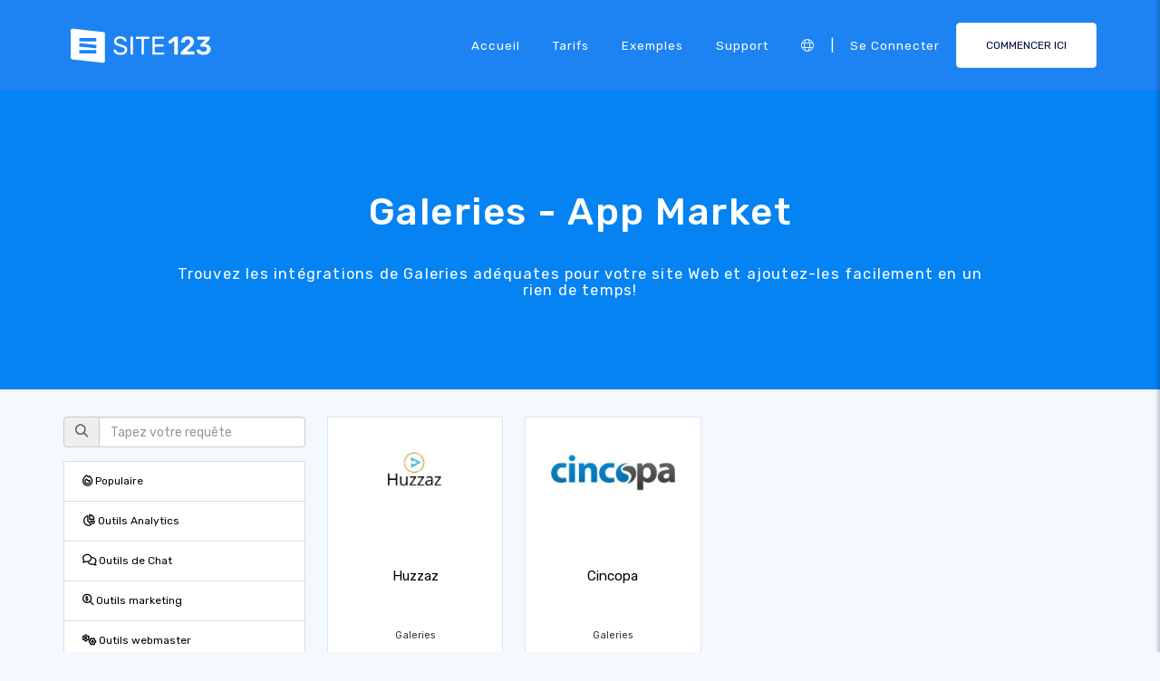

--- FILE ---
content_type: text/html;charset=UTF-8
request_url: https://fr.site123.com/app-market/cat/galleries
body_size: 10477
content:
<!DOCTYPE html><html lang="fr" ><head> <script>        //We must set up this variable here because different analytics tool (like Google Optimize) using it right after
        var utm_landingPage     = 'homepage';
    </script> <meta http-equiv="X-UA-Compatible" content="IE=edge,chrome=1" /> <meta charset="utf-8" /> <link rel="dns-prefetch preconnect" href="https://cdn-cms.f-static.com" crossorigin="anonymous"/> <link rel="dns-prefetch preconnect" href="https://images.cdn-files-a.com" crossorigin="anonymous"/> <link rel="dns-prefetch preconnect" href="https://static.s123-cdn-network-a.com" crossorigin="anonymous"/> <link rel="dns-prefetch preconnect" href="https://cdn-cms-s-8-4.f-static.net" crossorigin="anonymous"/> <link rel="dns-prefetch preconnect" href="https://fonts.googleapis.com" crossorigin="anonymous"/> <link rel="dns-prefetch preconnect" href="https://fonts.gstatic.com" crossorigin="anonymous"/> <link rel="dns-prefetch preconnect" href="https://googleads.g.doubleclick.net" crossorigin="anonymous"/> <link rel="dns-prefetch preconnect" href="https://www.google-analytics.com" crossorigin="anonymous"/> <link rel="dns-prefetch preconnect" href="https://www.googleadservices.com" crossorigin="anonymous"/> <link rel="dns-prefetch preconnect" href="https://www.googleoptimize.com" crossorigin="anonymous"/> <link rel="dns-prefetch preconnect" href="https://www.facebook.com" crossorigin="anonymous"/> <meta name="viewport" content="width=device-width, initial-scale=1.0, maximum-scale=1.0" /> <link rel="shortcut icon" href="https://cdn-cms-s-8-4.f-static.net/manager/websites/site123_website/files/logos/brand_files_2020/Icons/Png/Icon_blue.png?v=y84124423238" type="image/x-icon"> <link rel="icon" href="https://cdn-cms-s-8-4.f-static.net/manager/websites/site123_website/files/logos/brand_files_2020/Icons/Png/Icon_blue.png?v=y84124423238" type="image/x-icon"> <style>/* arabic */
@font-face {
  font-family: 'Rubik';
  font-style: normal;
  font-weight: 300;
  font-display: swap;
  src: url(https://fonts.gstatic.com/s/rubik/v31/iJWKBXyIfDnIV7nErXyw023e1Ik.woff2) format('woff2');
  unicode-range: U+0600-06FF, U+0750-077F, U+0870-088E, U+0890-0891, U+0897-08E1, U+08E3-08FF, U+200C-200E, U+2010-2011, U+204F, U+2E41, U+FB50-FDFF, U+FE70-FE74, U+FE76-FEFC, U+102E0-102FB, U+10E60-10E7E, U+10EC2-10EC4, U+10EFC-10EFF, U+1EE00-1EE03, U+1EE05-1EE1F, U+1EE21-1EE22, U+1EE24, U+1EE27, U+1EE29-1EE32, U+1EE34-1EE37, U+1EE39, U+1EE3B, U+1EE42, U+1EE47, U+1EE49, U+1EE4B, U+1EE4D-1EE4F, U+1EE51-1EE52, U+1EE54, U+1EE57, U+1EE59, U+1EE5B, U+1EE5D, U+1EE5F, U+1EE61-1EE62, U+1EE64, U+1EE67-1EE6A, U+1EE6C-1EE72, U+1EE74-1EE77, U+1EE79-1EE7C, U+1EE7E, U+1EE80-1EE89, U+1EE8B-1EE9B, U+1EEA1-1EEA3, U+1EEA5-1EEA9, U+1EEAB-1EEBB, U+1EEF0-1EEF1;
}
/* cyrillic-ext */
@font-face {
  font-family: 'Rubik';
  font-style: normal;
  font-weight: 300;
  font-display: swap;
  src: url(https://fonts.gstatic.com/s/rubik/v31/iJWKBXyIfDnIV7nMrXyw023e1Ik.woff2) format('woff2');
  unicode-range: U+0460-052F, U+1C80-1C8A, U+20B4, U+2DE0-2DFF, U+A640-A69F, U+FE2E-FE2F;
}
/* cyrillic */
@font-face {
  font-family: 'Rubik';
  font-style: normal;
  font-weight: 300;
  font-display: swap;
  src: url(https://fonts.gstatic.com/s/rubik/v31/iJWKBXyIfDnIV7nFrXyw023e1Ik.woff2) format('woff2');
  unicode-range: U+0301, U+0400-045F, U+0490-0491, U+04B0-04B1, U+2116;
}
/* hebrew */
@font-face {
  font-family: 'Rubik';
  font-style: normal;
  font-weight: 300;
  font-display: swap;
  src: url(https://fonts.gstatic.com/s/rubik/v31/iJWKBXyIfDnIV7nDrXyw023e1Ik.woff2) format('woff2');
  unicode-range: U+0307-0308, U+0590-05FF, U+200C-2010, U+20AA, U+25CC, U+FB1D-FB4F;
}
/* latin-ext */
@font-face {
  font-family: 'Rubik';
  font-style: normal;
  font-weight: 300;
  font-display: swap;
  src: url(https://fonts.gstatic.com/s/rubik/v31/iJWKBXyIfDnIV7nPrXyw023e1Ik.woff2) format('woff2');
  unicode-range: U+0100-02BA, U+02BD-02C5, U+02C7-02CC, U+02CE-02D7, U+02DD-02FF, U+0304, U+0308, U+0329, U+1D00-1DBF, U+1E00-1E9F, U+1EF2-1EFF, U+2020, U+20A0-20AB, U+20AD-20C0, U+2113, U+2C60-2C7F, U+A720-A7FF;
}
/* latin */
@font-face {
  font-family: 'Rubik';
  font-style: normal;
  font-weight: 300;
  font-display: swap;
  src: url(https://fonts.gstatic.com/s/rubik/v31/iJWKBXyIfDnIV7nBrXyw023e.woff2) format('woff2');
  unicode-range: U+0000-00FF, U+0131, U+0152-0153, U+02BB-02BC, U+02C6, U+02DA, U+02DC, U+0304, U+0308, U+0329, U+2000-206F, U+20AC, U+2122, U+2191, U+2193, U+2212, U+2215, U+FEFF, U+FFFD;
}
/* arabic */
@font-face {
  font-family: 'Rubik';
  font-style: normal;
  font-weight: 400;
  font-display: swap;
  src: url(https://fonts.gstatic.com/s/rubik/v31/iJWKBXyIfDnIV7nErXyw023e1Ik.woff2) format('woff2');
  unicode-range: U+0600-06FF, U+0750-077F, U+0870-088E, U+0890-0891, U+0897-08E1, U+08E3-08FF, U+200C-200E, U+2010-2011, U+204F, U+2E41, U+FB50-FDFF, U+FE70-FE74, U+FE76-FEFC, U+102E0-102FB, U+10E60-10E7E, U+10EC2-10EC4, U+10EFC-10EFF, U+1EE00-1EE03, U+1EE05-1EE1F, U+1EE21-1EE22, U+1EE24, U+1EE27, U+1EE29-1EE32, U+1EE34-1EE37, U+1EE39, U+1EE3B, U+1EE42, U+1EE47, U+1EE49, U+1EE4B, U+1EE4D-1EE4F, U+1EE51-1EE52, U+1EE54, U+1EE57, U+1EE59, U+1EE5B, U+1EE5D, U+1EE5F, U+1EE61-1EE62, U+1EE64, U+1EE67-1EE6A, U+1EE6C-1EE72, U+1EE74-1EE77, U+1EE79-1EE7C, U+1EE7E, U+1EE80-1EE89, U+1EE8B-1EE9B, U+1EEA1-1EEA3, U+1EEA5-1EEA9, U+1EEAB-1EEBB, U+1EEF0-1EEF1;
}
/* cyrillic-ext */
@font-face {
  font-family: 'Rubik';
  font-style: normal;
  font-weight: 400;
  font-display: swap;
  src: url(https://fonts.gstatic.com/s/rubik/v31/iJWKBXyIfDnIV7nMrXyw023e1Ik.woff2) format('woff2');
  unicode-range: U+0460-052F, U+1C80-1C8A, U+20B4, U+2DE0-2DFF, U+A640-A69F, U+FE2E-FE2F;
}
/* cyrillic */
@font-face {
  font-family: 'Rubik';
  font-style: normal;
  font-weight: 400;
  font-display: swap;
  src: url(https://fonts.gstatic.com/s/rubik/v31/iJWKBXyIfDnIV7nFrXyw023e1Ik.woff2) format('woff2');
  unicode-range: U+0301, U+0400-045F, U+0490-0491, U+04B0-04B1, U+2116;
}
/* hebrew */
@font-face {
  font-family: 'Rubik';
  font-style: normal;
  font-weight: 400;
  font-display: swap;
  src: url(https://fonts.gstatic.com/s/rubik/v31/iJWKBXyIfDnIV7nDrXyw023e1Ik.woff2) format('woff2');
  unicode-range: U+0307-0308, U+0590-05FF, U+200C-2010, U+20AA, U+25CC, U+FB1D-FB4F;
}
/* latin-ext */
@font-face {
  font-family: 'Rubik';
  font-style: normal;
  font-weight: 400;
  font-display: swap;
  src: url(https://fonts.gstatic.com/s/rubik/v31/iJWKBXyIfDnIV7nPrXyw023e1Ik.woff2) format('woff2');
  unicode-range: U+0100-02BA, U+02BD-02C5, U+02C7-02CC, U+02CE-02D7, U+02DD-02FF, U+0304, U+0308, U+0329, U+1D00-1DBF, U+1E00-1E9F, U+1EF2-1EFF, U+2020, U+20A0-20AB, U+20AD-20C0, U+2113, U+2C60-2C7F, U+A720-A7FF;
}
/* latin */
@font-face {
  font-family: 'Rubik';
  font-style: normal;
  font-weight: 400;
  font-display: swap;
  src: url(https://fonts.gstatic.com/s/rubik/v31/iJWKBXyIfDnIV7nBrXyw023e.woff2) format('woff2');
  unicode-range: U+0000-00FF, U+0131, U+0152-0153, U+02BB-02BC, U+02C6, U+02DA, U+02DC, U+0304, U+0308, U+0329, U+2000-206F, U+20AC, U+2122, U+2191, U+2193, U+2212, U+2215, U+FEFF, U+FFFD;
}
/* arabic */
@font-face {
  font-family: 'Rubik';
  font-style: normal;
  font-weight: 500;
  font-display: swap;
  src: url(https://fonts.gstatic.com/s/rubik/v31/iJWKBXyIfDnIV7nErXyw023e1Ik.woff2) format('woff2');
  unicode-range: U+0600-06FF, U+0750-077F, U+0870-088E, U+0890-0891, U+0897-08E1, U+08E3-08FF, U+200C-200E, U+2010-2011, U+204F, U+2E41, U+FB50-FDFF, U+FE70-FE74, U+FE76-FEFC, U+102E0-102FB, U+10E60-10E7E, U+10EC2-10EC4, U+10EFC-10EFF, U+1EE00-1EE03, U+1EE05-1EE1F, U+1EE21-1EE22, U+1EE24, U+1EE27, U+1EE29-1EE32, U+1EE34-1EE37, U+1EE39, U+1EE3B, U+1EE42, U+1EE47, U+1EE49, U+1EE4B, U+1EE4D-1EE4F, U+1EE51-1EE52, U+1EE54, U+1EE57, U+1EE59, U+1EE5B, U+1EE5D, U+1EE5F, U+1EE61-1EE62, U+1EE64, U+1EE67-1EE6A, U+1EE6C-1EE72, U+1EE74-1EE77, U+1EE79-1EE7C, U+1EE7E, U+1EE80-1EE89, U+1EE8B-1EE9B, U+1EEA1-1EEA3, U+1EEA5-1EEA9, U+1EEAB-1EEBB, U+1EEF0-1EEF1;
}
/* cyrillic-ext */
@font-face {
  font-family: 'Rubik';
  font-style: normal;
  font-weight: 500;
  font-display: swap;
  src: url(https://fonts.gstatic.com/s/rubik/v31/iJWKBXyIfDnIV7nMrXyw023e1Ik.woff2) format('woff2');
  unicode-range: U+0460-052F, U+1C80-1C8A, U+20B4, U+2DE0-2DFF, U+A640-A69F, U+FE2E-FE2F;
}
/* cyrillic */
@font-face {
  font-family: 'Rubik';
  font-style: normal;
  font-weight: 500;
  font-display: swap;
  src: url(https://fonts.gstatic.com/s/rubik/v31/iJWKBXyIfDnIV7nFrXyw023e1Ik.woff2) format('woff2');
  unicode-range: U+0301, U+0400-045F, U+0490-0491, U+04B0-04B1, U+2116;
}
/* hebrew */
@font-face {
  font-family: 'Rubik';
  font-style: normal;
  font-weight: 500;
  font-display: swap;
  src: url(https://fonts.gstatic.com/s/rubik/v31/iJWKBXyIfDnIV7nDrXyw023e1Ik.woff2) format('woff2');
  unicode-range: U+0307-0308, U+0590-05FF, U+200C-2010, U+20AA, U+25CC, U+FB1D-FB4F;
}
/* latin-ext */
@font-face {
  font-family: 'Rubik';
  font-style: normal;
  font-weight: 500;
  font-display: swap;
  src: url(https://fonts.gstatic.com/s/rubik/v31/iJWKBXyIfDnIV7nPrXyw023e1Ik.woff2) format('woff2');
  unicode-range: U+0100-02BA, U+02BD-02C5, U+02C7-02CC, U+02CE-02D7, U+02DD-02FF, U+0304, U+0308, U+0329, U+1D00-1DBF, U+1E00-1E9F, U+1EF2-1EFF, U+2020, U+20A0-20AB, U+20AD-20C0, U+2113, U+2C60-2C7F, U+A720-A7FF;
}
/* latin */
@font-face {
  font-family: 'Rubik';
  font-style: normal;
  font-weight: 500;
  font-display: swap;
  src: url(https://fonts.gstatic.com/s/rubik/v31/iJWKBXyIfDnIV7nBrXyw023e.woff2) format('woff2');
  unicode-range: U+0000-00FF, U+0131, U+0152-0153, U+02BB-02BC, U+02C6, U+02DA, U+02DC, U+0304, U+0308, U+0329, U+2000-206F, U+20AC, U+2122, U+2191, U+2193, U+2212, U+2215, U+FEFF, U+FFFD;
}
/* arabic */
@font-face {
  font-family: 'Rubik';
  font-style: normal;
  font-weight: 700;
  font-display: swap;
  src: url(https://fonts.gstatic.com/s/rubik/v31/iJWKBXyIfDnIV7nErXyw023e1Ik.woff2) format('woff2');
  unicode-range: U+0600-06FF, U+0750-077F, U+0870-088E, U+0890-0891, U+0897-08E1, U+08E3-08FF, U+200C-200E, U+2010-2011, U+204F, U+2E41, U+FB50-FDFF, U+FE70-FE74, U+FE76-FEFC, U+102E0-102FB, U+10E60-10E7E, U+10EC2-10EC4, U+10EFC-10EFF, U+1EE00-1EE03, U+1EE05-1EE1F, U+1EE21-1EE22, U+1EE24, U+1EE27, U+1EE29-1EE32, U+1EE34-1EE37, U+1EE39, U+1EE3B, U+1EE42, U+1EE47, U+1EE49, U+1EE4B, U+1EE4D-1EE4F, U+1EE51-1EE52, U+1EE54, U+1EE57, U+1EE59, U+1EE5B, U+1EE5D, U+1EE5F, U+1EE61-1EE62, U+1EE64, U+1EE67-1EE6A, U+1EE6C-1EE72, U+1EE74-1EE77, U+1EE79-1EE7C, U+1EE7E, U+1EE80-1EE89, U+1EE8B-1EE9B, U+1EEA1-1EEA3, U+1EEA5-1EEA9, U+1EEAB-1EEBB, U+1EEF0-1EEF1;
}
/* cyrillic-ext */
@font-face {
  font-family: 'Rubik';
  font-style: normal;
  font-weight: 700;
  font-display: swap;
  src: url(https://fonts.gstatic.com/s/rubik/v31/iJWKBXyIfDnIV7nMrXyw023e1Ik.woff2) format('woff2');
  unicode-range: U+0460-052F, U+1C80-1C8A, U+20B4, U+2DE0-2DFF, U+A640-A69F, U+FE2E-FE2F;
}
/* cyrillic */
@font-face {
  font-family: 'Rubik';
  font-style: normal;
  font-weight: 700;
  font-display: swap;
  src: url(https://fonts.gstatic.com/s/rubik/v31/iJWKBXyIfDnIV7nFrXyw023e1Ik.woff2) format('woff2');
  unicode-range: U+0301, U+0400-045F, U+0490-0491, U+04B0-04B1, U+2116;
}
/* hebrew */
@font-face {
  font-family: 'Rubik';
  font-style: normal;
  font-weight: 700;
  font-display: swap;
  src: url(https://fonts.gstatic.com/s/rubik/v31/iJWKBXyIfDnIV7nDrXyw023e1Ik.woff2) format('woff2');
  unicode-range: U+0307-0308, U+0590-05FF, U+200C-2010, U+20AA, U+25CC, U+FB1D-FB4F;
}
/* latin-ext */
@font-face {
  font-family: 'Rubik';
  font-style: normal;
  font-weight: 700;
  font-display: swap;
  src: url(https://fonts.gstatic.com/s/rubik/v31/iJWKBXyIfDnIV7nPrXyw023e1Ik.woff2) format('woff2');
  unicode-range: U+0100-02BA, U+02BD-02C5, U+02C7-02CC, U+02CE-02D7, U+02DD-02FF, U+0304, U+0308, U+0329, U+1D00-1DBF, U+1E00-1E9F, U+1EF2-1EFF, U+2020, U+20A0-20AB, U+20AD-20C0, U+2113, U+2C60-2C7F, U+A720-A7FF;
}
/* latin */
@font-face {
  font-family: 'Rubik';
  font-style: normal;
  font-weight: 700;
  font-display: swap;
  src: url(https://fonts.gstatic.com/s/rubik/v31/iJWKBXyIfDnIV7nBrXyw023e.woff2) format('woff2');
  unicode-range: U+0000-00FF, U+0131, U+0152-0153, U+02BB-02BC, U+02C6, U+02DA, U+02DC, U+0304, U+0308, U+0329, U+2000-206F, U+20AC, U+2122, U+2191, U+2193, U+2212, U+2215, U+FEFF, U+FFFD;
}</style> <!-- styles --> <link rel="stylesheet" href="https://cdn-cms-s-8-4.f-static.net/versions/2/system_mini/css/minimizeSITE123website.css?v=y84124423238" type="text/css" crossorigin="anonymous"> <link rel="stylesheet" href="https://cdn-cms-s-8-4.f-static.net/versions/2/system_mini/css/minimizeSITE123website_inside_page.css?v=y84124423238" type="text/css" crossorigin="anonymous"> <title>Galeries | SITE123 App Market - SITE123</title><meta name="description" content="Faites votre choix parmi nos nombreuses intégrations de Galeries et augmentez la fonctionnalité et les performances de votre site Web aujourd'hui." /><meta name="keywords" content="" /><link rel="canonical" href="https://fr.site123.com/app-market/cat/galleries" /><meta http-equiv="content-language" content="fr" /><!-- Facebook Meta Info --><meta property="fb:pages" content="430267760516602" /><meta name="fb:app_id" content="1416531498604756" /><meta property="og:url" content="https://fr.site123.com/app-market/cat/galleries"><meta property="og:image" content=""><meta property="og:description" content="Faites votre choix parmi nos nombreuses intégrations de Galeries et augmentez la fonctionnalité et les performances de votre site Web aujourd'hui."><meta property="og:title" content="Galeries | SITE123 App Market - SITE123"><meta property="og:site_name" content="SITE123"><meta name="og:type" content="website" /><!-- Twitter Meta Info --><meta name="twitter:site" content="@site123"><meta name="twitter:card" content="summary_large_image"><meta name="twitter:url" content="https://fr.site123.com/app-market/cat/galleries"><meta name="twitter:title" content="Galeries | SITE123 App Market - SITE123"><meta name="twitter:description" content="Faites votre choix parmi nos nombreuses intégrations de Galeries et augmentez la fonctionnalité et les performances de votre site Web aujourd'hui."><meta name="twitter:image:src" content=""><!-- Google+ Meta Info --><meta itemprop="name" content="Galeries | SITE123 App Market - SITE123"><meta itemprop="description" content="Faites votre choix parmi nos nombreuses intégrations de Galeries et augmentez la fonctionnalité et les performances de votre site Web aujourd'hui."><meta itemprop="image" content=""><meta name="yandex-verification" content="4e2e3b87cecc4952"><meta name="msvalidate.01" content="1404E3D356E3AFB60FD0EF2AE2283550"> <link rel="alternate" hreflang="en" href="https://www.site123.com/app-market/cat/galleries"/><link rel="alternate" hreflang="x-default" href="https://www.site123.com/app-market/cat/galleries"/><link rel="alternate" hreflang="fr" href="https://fr.site123.com/app-market/cat/galleries"/><link rel="alternate" hreflang="es" href="https://es.site123.com/app-market/cat/galleries"/><link rel="alternate" hreflang="pt" href="https://pt.site123.com/app-market/cat/galleries"/><link rel="alternate" hreflang="de" href="https://de.site123.com/app-market/cat/galleries"/><link rel="alternate" hreflang="it" href="https://it.site123.com/app-market/cat/galleries"/><link rel="alternate" hreflang="nl" href="https://nl.site123.com/app-market/cat/galleries"/><link rel="alternate" hreflang="ru" href="https://ru.site123.com/app-market/cat/galleries"/><link rel="alternate" hreflang="ja" href="https://ja.site123.com/app-market/cat/galleries"/><link rel="alternate" hreflang="ko" href="https://ko.site123.com/app-market/cat/galleries"/><link rel="alternate" hreflang="pl" href="https://pl.site123.com/app-market/cat/galleries"/><link rel="alternate" hreflang="tr" href="https://tr.site123.com/app-market/cat/galleries"/><link rel="alternate" hreflang="ar" href="https://ar.site123.com/app-market/cat/galleries"/><link rel="alternate" hreflang="he" href="https://he.site123.com/app-market/cat/galleries"/><link rel="alternate" hreflang="hu" href="https://hu.site123.com/app-market/cat/galleries"/><link rel="alternate" hreflang="sv" href="https://se.site123.com/app-market/cat/galleries"/><link rel="alternate" hreflang="no" href="https://no.site123.com/app-market/cat/galleries"/><link rel="alternate" hreflang="ro" href="https://ro.site123.com/app-market/cat/galleries"/><link rel="alternate" hreflang="el" href="https://gr.site123.com/app-market/cat/galleries"/><link rel="alternate" hreflang="zh-cn" href="https://zh-cn.site123.com/app-market/cat/galleries"/><link rel="alternate" hreflang="zh-tw" href="https://zh-tw.site123.com/app-market/cat/galleries"/><link rel="alternate" hreflang="hi" href="https://hi.site123.com/app-market/cat/galleries"/><link rel="alternate" hreflang="cs" href="https://cs.site123.com/app-market/cat/galleries"/><link rel="alternate" hreflang="da" href="https://da.site123.com/app-market/cat/galleries"/><link rel="alternate" hreflang="hr" href="https://hr.site123.com/app-market/cat/galleries"/><link rel="alternate" hreflang="uk" href="https://ua.site123.com/app-market/cat/galleries"/><link rel="alternate" hreflang="af" href="https://af.site123.com/app-market/cat/galleries"/><link rel="alternate" hreflang="sq" href="https://sq.site123.com/app-market/cat/galleries"/><link rel="alternate" hreflang="hy" href="https://hy.site123.com/app-market/cat/galleries"/><link rel="alternate" hreflang="az" href="https://az.site123.com/app-market/cat/galleries"/><link rel="alternate" hreflang="be" href="https://be.site123.com/app-market/cat/galleries"/><link rel="alternate" hreflang="bs" href="https://bs.site123.com/app-market/cat/galleries"/><link rel="alternate" hreflang="bg" href="https://bg.site123.com/app-market/cat/galleries"/><link rel="alternate" hreflang="ca" href="https://ca.site123.com/app-market/cat/galleries"/><link rel="alternate" hreflang="et" href="https://et.site123.com/app-market/cat/galleries"/><link rel="alternate" hreflang="fi" href="https://fi.site123.com/app-market/cat/galleries"/><link rel="alternate" hreflang="gl" href="https://gl.site123.com/app-market/cat/galleries"/><link rel="alternate" hreflang="ka" href="https://ka.site123.com/app-market/cat/galleries"/><link rel="alternate" hreflang="is" href="https://is.site123.com/app-market/cat/galleries"/><link rel="alternate" hreflang="ga" href="https://ga.site123.com/app-market/cat/galleries"/><link rel="alternate" hreflang="kk" href="https://kk.site123.com/app-market/cat/galleries"/><link rel="alternate" hreflang="lo" href="https://lo.site123.com/app-market/cat/galleries"/><link rel="alternate" hreflang="lv" href="https://lv.site123.com/app-market/cat/galleries"/><link rel="alternate" hreflang="lt" href="https://lt.site123.com/app-market/cat/galleries"/><link rel="alternate" hreflang="lb" href="https://lb.site123.com/app-market/cat/galleries"/><link rel="alternate" hreflang="mk" href="https://mk.site123.com/app-market/cat/galleries"/><link rel="alternate" hreflang="ms" href="https://ms.site123.com/app-market/cat/galleries"/><link rel="alternate" hreflang="mt" href="https://mt.site123.com/app-market/cat/galleries"/><link rel="alternate" hreflang="mn" href="https://mn.site123.com/app-market/cat/galleries"/><link rel="alternate" hreflang="sk" href="https://sk.site123.com/app-market/cat/galleries"/><link rel="alternate" hreflang="sl" href="https://sl.site123.com/app-market/cat/galleries"/><link rel="alternate" hreflang="th" href="https://th.site123.com/app-market/cat/galleries"/><link rel="alternate" hreflang="tk" href="https://tk.site123.com/app-market/cat/galleries"/><link rel="alternate" hreflang="cy" href="https://cy.site123.com/app-market/cat/galleries"/><link rel="alternate" hreflang="bn" href="https://bn.site123.com/app-market/cat/galleries"/><link rel="alternate" hreflang="ur" href="https://ur.site123.com/app-market/cat/galleries"/><link rel="alternate" hreflang="id" href="https://id.site123.com/app-market/cat/galleries"/><link rel="alternate" hreflang="sw" href="https://sw.site123.com/app-market/cat/galleries"/><link rel="alternate" hreflang="mr" href="https://mr.site123.com/app-market/cat/galleries"/><link rel="alternate" hreflang="te" href="https://te.site123.com/app-market/cat/galleries"/><link rel="alternate" hreflang="ta" href="https://ta.site123.com/app-market/cat/galleries"/><link rel="alternate" hreflang="vi" href="https://vi.site123.com/app-market/cat/galleries"/><link rel="alternate" hreflang="tl" href="https://tl.site123.com/app-market/cat/galleries"/><link rel="alternate" hreflang="gu" href="https://gu.site123.com/app-market/cat/galleries"/><link rel="alternate" hreflang="ps" href="https://ps.site123.com/app-market/cat/galleries"/><link rel="alternate" hreflang="uz" href="https://uz.site123.com/app-market/cat/galleries"/><link rel="alternate" hreflang="om" href="https://om.site123.com/app-market/cat/galleries"/><link rel="alternate" hreflang="zu" href="https://zu.site123.com/app-market/cat/galleries"/> </head><body class="language_fr insidePage landingPage " data-user-language="fr"> <div class="menuHeader "> <div class="container"> <div class="row"> <div class="col-xs-12 col-sm-2"> <a href="/"><img src="https://static.s123-cdn-network-a.com/admin/InterfaceStatisFiles/allOther/all/site123/logos/Logo/Horizontal/SVG/Horizontal_Blue.svg?v=y84124423238" class="site123_logo logoBlue" alt="SITE123 logo"><img src="https://static.s123-cdn-network-a.com/admin/InterfaceStatisFiles/allOther/all/site123/logos/Logo/Horizontal/SVG/Horizontal_white.svg?v=y84124423238" class="site123_logo logoWhite" alt="SITE123 logo"></a> </div> <div class="col-xs-12 col-sm-10 hidden-xs hidden-sm"> <nav class=""> <ul class="site123_nav"> <li class="active"><a class="menuItem" href="/">Accueil</a></li> <!--<li><a class="menuItem" href="/domain-search">Domaines</a></li>--> <li><a class="menuItem" href="/tarifs">Tarifs</a></li><li><a class="menuItem" href="/exemples-de-sites-web">Exemples</a></li> <li><a class="menuItem" href="/support">Support</a></li> <li><a class="languageModalElement menuItem"><i class="fa-light fa-globe"></i></a></li> <li>|</li> <li class="loginMenu"><a class="menuItem" href="https://app.site123.com/manager/login/login.php?l=fr"><i class="fal fa-sign-in visible-xs-block"></i><span class="hidden-xs">Se connecter</span></a></li> <li><a class="btn btn-blue btn-small" href="https://app.site123.com/manager/login/sign_up.php?l=fr"><i class="fal fa-plus visible-xs-block"></i><span class="hidden-xs">COMMENCER ICI</span></a></li> </ul> </nav> </div> <div class="col-xs-12 col-sm-9 visible-xs-block visible-sm-block"> <div class="mobileMenu"> <svg aria-hidden="true" focusable="false" data-prefix="fal" data-icon="bars" class="svg-inline--fa fa-bars" style="width:26px;height:26px;" role="img" xmlns="http://www.w3.org/2000/svg" viewBox="0 0 448 512"><path fill="currentColor" d="M442 114H6a6 6 0 0 1-6-6V84a6 6 0 0 1 6-6h436a6 6 0 0 1 6 6v24a6 6 0 0 1-6 6zm0 160H6a6 6 0 0 1-6-6v-24a6 6 0 0 1 6-6h436a6 6 0 0 1 6 6v24a6 6 0 0 1-6 6zm0 160H6a6 6 0 0 1-6-6v-24a6 6 0 0 1 6-6h436a6 6 0 0 1 6 6v24a6 6 0 0 1-6 6z"></path></svg> </div> </div> </div> </div> </div> <div class="mobileMenuFromSide"> <div class="mobileMenuHeader"> <img src="https://static.s123-cdn-network-a.com/admin/InterfaceStatisFiles/allOther/all/site123/logos/Logo/Horizontal/SVG/Horizontal_Blue.svg?v=y84124423238" class="site123_logo logoBlue" alt="logo"> <div class="mobileMenuClose"><svg aria-hidden="true" focusable="false" data-prefix="fal" data-icon="times" class="svg-inline--fa fa-times" role="img" xmlns="http://www.w3.org/2000/svg" viewBox="0 0 320 512"><path fill="currentColor" d="M193.94 256L296.5 153.44l21.15-21.15c3.12-3.12 3.12-8.19 0-11.31l-22.63-22.63c-3.12-3.12-8.19-3.12-11.31 0L160 222.06 36.29 98.34c-3.12-3.12-8.19-3.12-11.31 0L2.34 120.97c-3.12 3.12-3.12 8.19 0 11.31L126.06 256 2.34 379.71c-3.12 3.12-3.12 8.19 0 11.31l22.63 22.63c3.12 3.12 8.19 3.12 11.31 0L160 289.94 262.56 392.5l21.15 21.15c3.12 3.12 8.19 3.12 11.31 0l22.63-22.63c3.12-3.12 3.12-8.19 0-11.31L193.94 256z"></path></svg></div> </div> <nav class=""> <ul class="site123_nav"> <li class="active"><a href="/">Accueil</a></li> <li><a href="/tarifs">Tarifs</a></li> <li><a href="/support">Support</a></li> <li><a class="languageModalElement" data-show-lan-text="true"><i class="fa-light fa-globe"></i></a></li> </ul> </nav> <div class="mobile-menu-main-btns"> <a class="btn btn-mini btn-transparent" href="https://app.site123.com/manager/login/login.php?l=fr"><span>Se connecter</span></a> <a class="btn btn-mini btn-orange" href="https://app.site123.com/manager/login/sign_up.php?l=fr"><span>COMMENCER ICI</span></a> </div> </div> <div class="container-fluid landing_bigTempImage clean"> <div class="landing_rowMainImage"> <div style="display: inline;max-width: 100%;"> <div class="tempText"> <h1>Galeries - App Market</h1> <h2>Trouvez les intégrations de Galeries adéquates pour votre site Web et ajoutez-les facilement en un rien de temps!</h2> </div> </div> </div></div><div class="container appMarketPage"> <div class="row" style="margin-top:30px;"> <!-- Plugins Sidebar --> <div class="s123-add-plugin-sidebar col-xs-12 col-sm-3"> <!-- Search Filter --> <form id="addPluginFilterForm" class="form-search" action="/app-market"> <div class="form-group"> <div class="input-group"> <span class="input-group-addon" data-rel="tooltip" title="Chercher"><i class="fa fa-search"></i></span> <input type="text" id="q" name="q" class="form-control search-query" placeholder="Tapez votre requête"/> </div> </div> </form> <!-- Categories Filter --> <ul id="pluginsCategoriesList" class="list-group"> <li class="list-group-item "><a href="/app-market"><i class="fa fa-fire"></i> Populaire</a></li> <li class="list-group-item "><a href="/app-market/cat/analytics-tools"><i class="fa fa-chart-pie"></i> Outils Analytics</a></li> <li class="list-group-item "><a href="/app-market/cat/live-support-chat"><i class="fa fa-comments"></i> Outils de Chat</a></li> <li class="list-group-item "><a href="/app-market/cat/marketing-tools"><i class="fa fa-magnifying-glass-dollar"></i> Outils marketing</a></li> <li class="list-group-item "><a href="/app-market/cat/webmaster-tools"><i class="fa fa-cogs"></i> Outils webmaster</a></li> <li class="list-group-item "><a href="/app-market/cat/forms"><i class="fa fa-check-square"></i> Formes</a></li> <li class="list-group-item active"><a href="/app-market/cat/galleries"><i class="fa fa-images"></i> Galeries</a></li> <li class="list-group-item "><a href="/app-market/cat/booking"><i class="fa fa-calendar-check"></i> Réservation</a></li> <li class="list-group-item "><a href="/app-market/cat/pricing"><i class="fa fa-usd-circle"></i> Tarifs</a></li> <li class="list-group-item "><a href="/app-market/cat/online-store"><i class="fa fa-cart-arrow-down"></i> Boutique en ligne</a></li> <li class="list-group-item "><a href="/app-market/cat/social"><i class="fa fa-square-share-nodes"></i> Social</a></li> <li class="list-group-item "><a href="/app-market/cat/payment-gateway"><i class="fa fa-credit-card"></i> Passerelle de paiement</a></li> </ul> </div> <div id="pluginsList" class="col-xs-12 col-sm-9"> <div class="row"> <div class="col-xs-6 col-sm-6 col-md-3 filtered-item"> <div class="pluginCard"> <a href="/app-market/huzzaz" target="_top"> <div class="logo text-center"> <img src="https://images.cdn-files-a.com/admin/websitesPluginsManager/400_5af300ea79db4.jpg" class="img-responsive" alt="Huzzaz"> </div> <div class="plugin-name text-center">                                                           
                                        Huzzaz                                                                    </div> <div class="card_category text-center">                                    Galeries                                </div> <div class="card_arrow"> <i class="fal fa-arrow-right"></i> </div> </a> </div> </div> <div class="col-xs-6 col-sm-6 col-md-3 filtered-item"> <div class="pluginCard"> <a href="/app-market/cincopa" target="_top"> <div class="logo text-center"> <img src="https://images.cdn-files-a.com/admin/websitesPluginsManager/400_5af300d21ebd4.jpg" class="img-responsive" alt="Cincopa"> </div> <div class="plugin-name text-center">                                                           
                                        Cincopa                                                                    </div> <div class="card_category text-center">                                    Galeries                                </div> <div class="card_arrow"> <i class="fal fa-arrow-right"></i> </div> </a> </div> </div> </div> </div> </div></div><section class="container-fluid site123_promo"> <div class="container"> <span class="title">N'attendez plus, créez votre site aujourd'hui!</span> <span class="button text-center"><a href="https://app.site123.com/manager/login/sign_up.php?l=fr" class="btn btn-blue">Créer un site web</a></span> </div></section> <footer class="menuFooter container-fluid"> <div class="container"> <div class="row"> <div class="col-xs-12 col-sm-3"> <div class="logoPlace"> <a href="/"><img src="https://static.s123-cdn-network-a.com/admin/InterfaceStatisFiles/allOther/all/site123/logos/Logo/Horizontal/SVG/Horizontal_Blue.svg?v=y84124423238" class="site123_logo logoBlue" loading="lazy" alt="SITE123 logo" style="height: 60px;width: auto;"></a> </div> <div class="site123_small_detail">                        SITE123: construit différemment, mieux construit.                    </div> <div class="socialIcons"> <ul> <li><a href="https://www.facebook.com/Site123/" target="_blank"><svg xmlns="http://www.w3.org/2000/svg" viewBox="0 0 448 512"><!--!Font Awesome Free 6.5.1 by @fontawesome - https://fontawesome.com License - https://fontawesome.com/license/free Copyright 2024 Fonticons, Inc.--><path d="M64 32C28.7 32 0 60.7 0 96V416c0 35.3 28.7 64 64 64h98.2V334.2H109.4V256h52.8V222.3c0-87.1 39.4-127.5 125-127.5c16.2 0 44.2 3.2 55.7 6.4V172c-6-.6-16.5-1-29.6-1c-42 0-58.2 15.9-58.2 57.2V256h83.6l-14.4 78.2H255V480H384c35.3 0 64-28.7 64-64V96c0-35.3-28.7-64-64-64H64z"/></svg></a></li> <li><a href="https://twitter.com/site123" target="_blank"><svg xmlns="http://www.w3.org/2000/svg" viewBox="0 0 448 512"><!--!Font Awesome Free 6.5.1 by @fontawesome - https://fontawesome.com License - https://fontawesome.com/license/free Copyright 2024 Fonticons, Inc.--><path d="M64 32C28.7 32 0 60.7 0 96V416c0 35.3 28.7 64 64 64H384c35.3 0 64-28.7 64-64V96c0-35.3-28.7-64-64-64H64zm297.1 84L257.3 234.6 379.4 396H283.8L209 298.1 123.3 396H75.8l111-126.9L69.7 116h98l67.7 89.5L313.6 116h47.5zM323.3 367.6L153.4 142.9H125.1L296.9 367.6h26.3z"/></svg></a></li> <li><a href="https://www.linkedin.com/company/site123" target="_blank"><svg xmlns="http://www.w3.org/2000/svg" viewBox="0 0 448 512"><!--!Font Awesome Free 6.5.1 by @fontawesome - https://fontawesome.com License - https://fontawesome.com/license/free Copyright 2024 Fonticons, Inc.--><path d="M416 32H31.9C14.3 32 0 46.5 0 64.3v383.4C0 465.5 14.3 480 31.9 480H416c17.6 0 32-14.5 32-32.3V64.3c0-17.8-14.4-32.3-32-32.3zM135.4 416H69V202.2h66.5V416zm-33.2-243c-21.3 0-38.5-17.3-38.5-38.5S80.9 96 102.2 96c21.2 0 38.5 17.3 38.5 38.5 0 21.3-17.2 38.5-38.5 38.5zm282.1 243h-66.4V312c0-24.8-.5-56.7-34.5-56.7-34.6 0-39.9 27-39.9 54.9V416h-66.4V202.2h63.7v29.2h.9c8.9-16.8 30.6-34.5 62.9-34.5 67.2 0 79.7 44.3 79.7 101.9V416z"/></svg></a></li> <li><a href="https://www.youtube.com/channel/UCkeFwv6_ayTdj5S3yx3Z-ig" target="_blank"><svg xmlns="http://www.w3.org/2000/svg" viewBox="0 0 448 512"><!--!Font Awesome Free 6.5.1 by @fontawesome - https://fontawesome.com License - https://fontawesome.com/license/free Copyright 2024 Fonticons, Inc.--><path d="M282 256.2l-95.2-54.1V310.3L282 256.2zM384 32H64C28.7 32 0 60.7 0 96V416c0 35.3 28.7 64 64 64H384c35.3 0 64-28.7 64-64V96c0-35.3-28.7-64-64-64zm14.4 136.1c7.6 28.6 7.6 88.2 7.6 88.2s0 59.6-7.6 88.1c-4.2 15.8-16.5 27.7-32.2 31.9C337.9 384 224 384 224 384s-113.9 0-142.2-7.6c-15.7-4.2-28-16.1-32.2-31.9C42 315.9 42 256.3 42 256.3s0-59.7 7.6-88.2c4.2-15.8 16.5-28.2 32.2-32.4C110.1 128 224 128 224 128s113.9 0 142.2 7.7c15.7 4.2 28 16.6 32.2 32.4z"/></svg></a></li> </ul> </div> <div><a class="languageModalElement languageModalElement_footer menuItem" data-show-lan-text="true"><i class="fa-light fa-globe"></i></a></div> </div> <div class="col-xs-12 col-sm-3"> <div class="col_header">Produit</div> <ul> <li><a href="/">Accueil</a></li> <li><a href="/tarifs">Tarifs</a></li> <li><a href="/features">Fonctionnalités</a></li> <li><a href="/reviews">Avis</a></li> <li><a href="/exemples-de-sites-web">Exemples de sites web</a></li><li><a href="/templates-de-sites">Templates de sites</a></li> <li><a href="/app-market">App Market <span>(English)</span></a></li> <li><a href="/updates">Dernières mises à jour</a></li> </ul> </div> <div class="col-xs-12 col-sm-3"> <div class="col_header">Toutes Les Options</div> <ul> <li><a href="/">Créer un site internet</a></li><li><a href="/site-de-vente-en-ligne">Créez un site de vente en ligne</a></li><li><a href="/nom-de-domaine-gratuit">Nom de domaine gratuit</a></li><li><a href="/cr%C3%A9er-landing-page">Constructeur de landing page gratuit</a></li><li><a href="/site-pour-entreprise">Constructeur de site web pour entreprise</a></li><li><a href="/site-web-photographie">Constructeur de site web de photographie</a></li><li><a href="/%C3%A9v%C3%A8nement-site-web">Site web d'événement</a></li><li><a href="/musique-site-web">Créer un site web de musique</a></li><li><a href="/mariage-site-web">Constructeur de site web de mariage</a></li><li><a href="/portfolio-site-web">Portfolio en ligne gratuit</a></li><li><a href="/site-web-petite-entreprise">Constructeur de site web pour petite entreprise</a></li><li><a href="/carte+de+visite+virtuelle">Carte de visite virtuelle</a></li><li><a href="/adresse-email-professionnelle">Adresse e-mail professionnelle</a></li><li><a href="/cr%C3%A9er-un-blog">Créer un blog gratuit</a></li><li><a href="/cr%C3%A9er-un-forum">Créer un forum</a></li><li><a href="/cr%C3%A9ateur-de-cours-en-ligne">Créateur de cours en ligne</a></li><li><a href="/constructeur-de-sites-web-pour-les-restaurants">Constructeur de sites web pour les restaurants</a></li><li><a href="/planificateur-de-rendez-vous-en-ligne">Planificateur de rendez-vous en ligne</a></li><li><a href="/h%C3%A9bergement-web-gratuit">Hébergement web gratuit</a></li><li><a href="/conception-de-site-web-gratuite">Conception de site Web gratuite</a></li><li><a href="/seo-services">Services SEO Professionnels</a></li> </ul> </div> <div class="col-xs-12 col-sm-3"> <div class="col_header">Société</div> <ul> <li><a href="/%C3%A0-propos">À propos</a></li> <li><a href="/support" target="_blank">Centre de support</a></li> <li><a href="/learn">Centre d’apprentissage</a></li> <li><a href="/jobs">Emplois <span>(English)</span></a></li> <li><a href="/affiliates">Affiliés</a></li> <li><a href="/experts">Experts</a></li> <li><a href="/brand">Notre Marque</a></li> </ul> </div> </div> <div class="row"> <div class="col-xs-12"> <div class="copyrightSection text-center"> <svg xmlns="http://www.w3.org/2000/svg" viewBox="0 0 512 512" style="fill: red;width: 16px;height: 16px;"><!--!Font Awesome Free 6.5.1 by @fontawesome - https://fontawesome.com License - https://fontawesome.com/license/free Copyright 2024 Fonticons, Inc.--><path d="M47.6 300.4L228.3 469.1c7.5 7 17.4 10.9 27.7 10.9s20.2-3.9 27.7-10.9L464.4 300.4c30.4-28.3 47.6-68 47.6-109.5v-5.8c0-69.9-50.5-129.5-119.4-141C347 36.5 300.6 51.4 268 84L256 96 244 84c-32.6-32.6-79-47.5-124.6-39.9C50.5 55.6 0 115.2 0 185.1v5.8c0 41.5 17.2 81.2 47.6 109.5z"/></svg>&nbsp;Construit avec amour et passion pour permettre à chacun de dire quelque chose au monde                        <br/>                        Copyright © 2026 Tous droits réservés - SITE123                        <br/> <a href="https://fr.site123.com/terms">Conditions d'Utilisations</a>&nbsp;-&nbsp;<a href="https://fr.site123.com/privacy">Politique de Confidentialité</a>&nbsp;-&nbsp;<a href="https://fr.site123.com/abuse">Abus</a>&nbsp;-&nbsp;<a href="https://fr.site123.com/accessibility">Accessibilité</a> </div> </div> </div> </div> </footer> <!-- Exit entent --> <div class="modal s123-modal fade" id="exitEntent" tabindex="-1" role="dialog" aria-labelledby="exitEntent"> <div class="modal-dialog modal-lg modal-xlg" role="document"> <div class="modal-content"> <div class="modal-header"> <button type="button" class="close" data-dismiss="modal" aria-label="Close"><span aria-hidden="true">&times;</span></button> <h4 class="modal-title">Voulez-vous voir une démo rapide?</h4> </div> <div class="modal-body pages-background"> <div class="showVideo text-center" style="padding:0px;"> </div> </div> <div class="modal-footer"> <div class="text-center"> <button type="button" class="btn btn-link" data-dismiss="modal">Fermer</button> <a href="https://app.site123.com/manager/login/sign_up.php?l=fr" class="btn btn-success btn-lg">Oui! je veux essayer</a> </div> </div> </div> </div> </div> <!-- More then --> <div id="smallPopupExitEntent"> <img src="https://cdn-cms-s-8-4.f-static.net/files/vendor/flag-icons-main/flags/4x3/us.svg" style="width:auto;height:1em;"> <br>        Plus de 2093 sites web SITE123 créés dans US aujourd'hui!    </div> <script src="https://cdn-cms-s-8-4.f-static.net/include/insideChat.js?v=y84124423238" crossorigin="anonymous"></script> <script>        //We use this to tell the tracker to what landing page the user get
        window.TrackJS && TrackJS.install({
            token: "796de012983949dcac1df8994f9f070b"
        });
        var site_folder         = 'site123_website';
        var website_domain      = 'site123.com';
        var landPage            = '';
        var intercomStatus      = 'active';
        var popupExitStatus     = 'disable';
                    var intercomCodeID      = 'jokji8l9';
                                        var design              = '';
        var language            = 'fr';
        var page                = '';
        var signUpLink          = 'https://app.site123.com/manager/login/sign_up.php?l=fr';
        var generalSignupLink   = 'https://app.site123.com/manager/login/sign_up_general.php?l=fr';
        var user_country_code   = 'US';
        var homepageMenuTransparent     = '';
        var slideSpeed          = 500; //Use in templates page
        var youTubeMovie        = 'a0Z56mbQeQ8';
        var translate1          = "D\u00e9sol\u00e9, {{domain}} n\u2019est pas un nom de domaine valide.";
        var translate2          = "D\u00e9sol\u00e9, {{domain}} est un sous-domaine ; le nom de domaine ne peut pas contenir de point.";
        var translate3          = "OUI\u00a0! Votre domaine est disponible";
        var translate4          = "Malheureusement, {{domainName}} n'est pas disponible.";
        var translate_domain_cancel = "Chercher \u00e0 Nouveau";
        var translate_domain_ok = "OK";
        var translate_domainCopied = "Domaine copi\u00e9 dans le presse-papier";
        var translate_dpTitle = "Prononcer";
        var translate_dvsTitle = "Voir le site";
        var translate_dcuTitle = "Copier le lien";
        var translate_sdAvalible = "Disponible";
        var translate_sdNotAvalible = "Indisponible";


        var translate_my_account = "Mon compte";
        var translateLiveChatDisable = "D\u00e9sol\u00e9, l'assistance en direct n'est pas disponible dans votre pays pour le moment.";
        var translateLiveChatOK = "OK";


        var supportTicket_NeedHelp = "Besoin d'aide\u00a0?";
        var supportTicket_FreeDesign = "Besoin d\u2019un design ?";

    </script> <!-- ace scripts --> <script src="https://cdn-cms-s-8-4.f-static.net/versions/2/system_mini/js/minimizeSITE123website.js?v=y84124423238" crossorigin="anonymous"></script> <!-- Some CSS files we can load in the end of the page --> <link rel="stylesheet" href="https://cdn-cms-s-8-4.f-static.net/manager/websites/include/languageModalWidget/languagesModalWidget.css?v=y84124423238" crossorigin="anonymous" async> <link rel="stylesheet" href="https://cdn-cms-s-8-4.f-static.net/files/fontawesome-pro-6.7.1-web/css/fontawesome.min.css?v=y84124423238" crossorigin="anonymous" async> <link rel="stylesheet" href="https://cdn-cms-s-8-4.f-static.net/files/fontawesome-pro-6.7.1-web/css/light.min.css?v=y84124423238" crossorigin="anonymous" async> <script src="https://cdn-cms-s-8-4.f-static.net/versions/2/system_mini/js/minimizeSITE123_tracker.js?v=y84124423238" crossorigin="anonymous"></script> <script>        // Run when the page load (before images and other resource)
        jQuery(function($) {
            // Initialize LanguageModalWidget
            LanguageModalWidget.init({
                'domain': 'site123',
                'language': language,
                'tool': 'website'
            });
        });
    </script> <script>    var customVisitorInfo = {
        'pageType': 'homepagePage',
        'visitorLanguage': 'fr'
    };</script><!-- Global site tag (gtag.js) - Google Ads: 953208438 --><script async src="https://www.googletagmanager.com/gtag/js?id=AW-741508231"></script><script>    window.dataLayer = window.dataLayer || [];
    function gtag(){dataLayer.push(arguments);}
    gtag('js', new Date());

    //https://developers.google.com/tag-platform/security/guides/consent?consentmode=advanced
    //Login users always granted
    gtag('consent', 'default', {
        'ad_storage': 'granted',
        'ad_user_data': 'granted',
        'ad_personalization': 'granted',
        'analytics_storage': 'granted'
    });

    //GA4
    gtag('config', 'G-JGWK0XY7J6');
    //Google Ads
    gtag('config', 'AW-741508231');

	window.addEventListener('DOMContentLoaded', function() {
    	gtag('event', 'visitorInfo', customVisitorInfo);
	});</script><!-- BING Ads global code --><script>//Because this code is not important for the first paint we can load it after the page is loaded
window.addEventListener('DOMContentLoaded', function() {
	(function(w,d,t,r,u){var f,n,i;w[u]=w[u]||[],f=function(){var o={ti:"5307053"};o.q=w[u],w[u]=new UET(o),w[u].push("pageLoad")},n=d.createElement(t),n.src=r,n.async=1,n.onload=n.onreadystatechange=function(){var s=this.readyState;s&&s!=="loaded"&&s!=="complete"||(f(),n.onload=n.onreadystatechange=null)},i=d.getElementsByTagName(t)[0],i.parentNode.insertBefore(n,i)})(window,document,"script","//bat.bing.com/bat.js","uetq");
});</script><script>    //https://help.ads.microsoft.com/apex/index/3/en/60119
    window.uetq = window.uetq || [];
    window.uetq.push('consent', 'default', {
        'ad_storage': 'granted'
    });</script><!-- Facebook Pixel Code --><!--<script>!function(f,b,e,v,n,t,s)
{if(f.fbq)return;n=f.fbq=function(){n.callMethod?
n.callMethod.apply(n,arguments):n.queue.push(arguments)};
if(!f._fbq)f._fbq=n;n.push=n;n.loaded=!0;n.version='2.0';
n.queue=[];t=b.createElement(e);t.async=!0;
t.src=v;s=b.getElementsByTagName(e)[0];
s.parentNode.insertBefore(t,s)}(window, document,'script',
'https://connect.facebook.net/en_US/fbevents.js');
// Line to enable Manual Only mode.
fbq('set', 'autoConfig', false, '1074611005929279'); 
//Insert Your Facebook Pixel ID below. 
fbq('init', '1074611005929279');
fbq('track', 'PageView');

//Send custom information to facebook
fbq('trackCustom', 'visitorInfo', customVisitorInfo);</script><noscript><img height="1" width="1" style="display:none"
  src="https://www.facebook.com/tr?id=1074611005929279&ev=PageView&noscript=1"
/></noscript>--><!-- We decide to load the image pixel in the front to better speed of the page --><img height="1" width="1" style="display:none"
  src="https://www.facebook.com/tr?id=1074611005929279&ev=PageView&noscript=1"
/><!-- End Facebook Pixel Code --><!-- Linkedin Pixel --><!--<script type="text/javascript">_linkedin_partner_id = "32899";
window._linkedin_data_partner_ids = window._linkedin_data_partner_ids || [];
window._linkedin_data_partner_ids.push(_linkedin_partner_id);</script><script type="text/javascript">(function(l) {
if (!l){window.lintrk = function(a,b){window.lintrk.q.push([a,b])};
window.lintrk.q=[]}
var s = document.getElementsByTagName("script")[0];
var b = document.createElement("script");
b.type = "text/javascript";b.async = true;
b.src = "https://snap.licdn.com/li.lms-analytics/insight.min.js";
s.parentNode.insertBefore(b, s);})(window.lintrk);</script><noscript><img height="1" width="1" style="display:none;" alt="" src="https://px.ads.linkedin.com/collect/?pid=32899&fmt=gif" /></noscript>--><!-- We decide to load the image pixel in the front to better speed of the page --><img height="1" width="1" style="display:none;" alt="" src="https://px.ads.linkedin.com/collect/?pid=32899&fmt=gif" /><!-- Linkedin Pixel --><!-- Quora Pixel Code (JS Helper) --><!--<script>!function(q,e,v,n,t,s){if(q.qp) return; n=q.qp=function(){n.qp?n.qp.apply(n,arguments):n.queue.push(arguments);}; n.queue=[];t=document.createElement(e);t.async=!0;t.src=v; s=document.getElementsByTagName(e)[0]; s.parentNode.insertBefore(t,s);}(window, 'script', 'https://a.quora.com/qevents.js');
qp('init', 'c8f86d2183d6400d8288bbf9f7d9e950');
qp('track', 'ViewContent');</script><noscript><img height="1" width="1" style="display:none" src="https://q.quora.com/_/ad/c8f86d2183d6400d8288bbf9f7d9e950/pixel?tag=ViewContent&noscript=1"/></noscript><script>qp('track', 'Generic');</script>--><!-- We decide to load the image pixel in the front to better speed of the page --><img height="1" width="1" style="display:none" src="https://q.quora.com/_/ad/c8f86d2183d6400d8288bbf9f7d9e950/pixel?tag=ViewContent&noscript=1"/><!-- End of Quora Pixel Code --><!-- Tiktok Pixel Code --><!--<script>//Because this code is not important for the first paint we can load it after the page is loaded
window.addEventListener('DOMContentLoaded', function() {
	!function (w, d, t) {
	w.TiktokAnalyticsObject=t;var ttq=w[t]=w[t]||[];ttq.methods=["page","track","identify","instances","debug","on","off","once","ready","alias","group","enableCookie","disableCookie"],ttq.setAndDefer=function(t,e){t[e]=function(){t.push([e].concat(Array.prototype.slice.call(arguments,0)))}};for(var i=0;i<ttq.methods.length;i++)ttq.setAndDefer(ttq,ttq.methods[i]);ttq.instance=function(t){for(var e=ttq._i[t]||[],n=0;n<ttq.methods.length;n++)ttq.setAndDefer(e,ttq.methods[n]);return e},ttq.load=function(e,n){var i="https://analytics.tiktok.com/i18n/pixel/events.js";ttq._i=ttq._i||{},ttq._i[e]=[],ttq._i[e]._u=i,ttq._t=ttq._t||{},ttq._t[e]=+new Date,ttq._o=ttq._o||{},ttq._o[e]=n||{};var o=document.createElement("script");o.type="text/javascript",o.async=!0,o.src=i+"?sdkid="+e+"&lib="+t;var a=document.getElementsByTagName("script")[0];a.parentNode.insertBefore(o,a)};

	ttq.load('CD75F7JC77U5JGFKQ7GG');
	ttq.page();
	}(window, document, 'ttq');
});</script>--><!-- We decide to load the image pixel in the front to better speed of the page --><img height="1" width="1" style="display:none" src="/include/pix_manage.php"/><!-- Tiktok Pixel Code --><!-- Reddit Pixel --><script>!function(w,d){if(!w.rdt){var p=w.rdt=function(){p.sendEvent?p.sendEvent.apply(p,arguments):p.callQueue.push(arguments)};p.callQueue=[];var t=d.createElement("script");t.src="https://www.redditstatic.com/ads/pixel.js",t.async=!0;var s=d.getElementsByTagName("script")[0];s.parentNode.insertBefore(t,s)}}(window,document);rdt('init','t2_2h4l5gmu');rdt('track', 'PageVisit');</script><!-- DO NOT MODIFY UNLESS TO REPLACE A USER IDENTIFIER --><!-- End Reddit Pixel --><!-- Begin Spotify Pixel --><script>  // Installation script generated by Spotify Ads Manager
  (function(w, d){
    var id='spdt-capture', n='script';
    if (!d.getElementById(id)) {
      w.spdt =
        w.spdt ||
        function() {
          (w.spdt.q = w.spdt.q || []).push(arguments);
        };
      var e = d.createElement(n); e.id = id; e.async=1;
      e.src = 'https://pixel.byspotify.com/ping.min.js';
      var s = d.getElementsByTagName(n)[0];
      s.parentNode.insertBefore(e, s);
    }
    w.spdt('conf', { key: 'cbb695cc64ac4e7f89a1c8f514acdbe2' });
    w.spdt('view');
  })(window, document);</script><!-- End Spotify Pixel --> </body></html>

--- FILE ---
content_type: text/html; charset=UTF-8
request_url: https://app.site123.com/include/ut_save.php
body_size: -113
content:
28656471